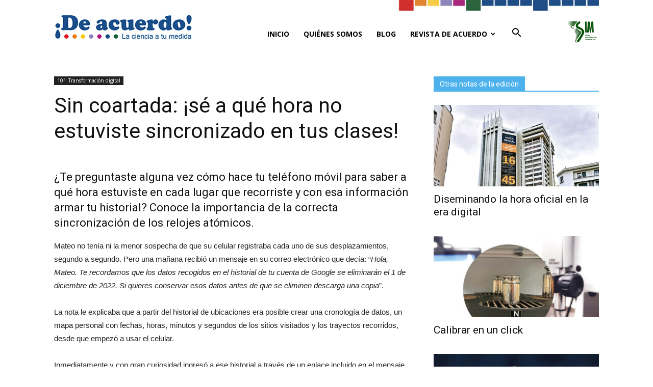

--- FILE ---
content_type: text/html; charset=UTF-8
request_url: https://www.revistadeacuerdo.org/2023/04/20/sin-coartada-se-a-que-hora-no-estuviste-sincronizado-en-tus-clases/
body_size: 19365
content:
<!doctype html >
<!--[if IE 8]>    <html class="ie8" lang="en"> <![endif]-->
<!--[if IE 9]>    <html class="ie9" lang="en"> <![endif]-->
<!--[if gt IE 8]><!--> <html lang="es"> <!--<![endif]-->
<head>
    <title>Sin coartada: ¡sé a qué hora no estuviste sincronizado en tus clases! | Revista De acuerdo</title>
    <meta charset="UTF-8" />
    <meta name="viewport" content="width=device-width, initial-scale=1.0">
    <link rel="pingback" href="https://www.revistadeacuerdo.org/xmlrpc.php" />
    <meta name='robots' content='max-image-preview:large' />
<meta property="og:image" content="https://www.revistadeacuerdo.org/wp-content/uploads/2023/04/Sin-coartada_3.jpg" /><link rel="icon" type="image/png" href="https://www.revistadeacuerdo.org/wp-content/uploads/2017/05/favicon.ico"><link rel='dns-prefetch' href='//fonts.googleapis.com' />
<link rel="alternate" type="application/rss+xml" title="Revista De acuerdo &raquo; Feed" href="https://www.revistadeacuerdo.org/feed/" />
<link rel="alternate" type="application/rss+xml" title="Revista De acuerdo &raquo; Feed de los comentarios" href="https://www.revistadeacuerdo.org/comments/feed/" />
<link rel="alternate" type="application/rss+xml" title="Revista De acuerdo &raquo; Comentario Sin coartada: ¡sé a qué hora no estuviste sincronizado en tus clases! del feed" href="https://www.revistadeacuerdo.org/2023/04/20/sin-coartada-se-a-que-hora-no-estuviste-sincronizado-en-tus-clases/feed/" />
<script type="text/javascript">
/* <![CDATA[ */
window._wpemojiSettings = {"baseUrl":"https:\/\/s.w.org\/images\/core\/emoji\/15.0.3\/72x72\/","ext":".png","svgUrl":"https:\/\/s.w.org\/images\/core\/emoji\/15.0.3\/svg\/","svgExt":".svg","source":{"concatemoji":"https:\/\/www.revistadeacuerdo.org\/wp-includes\/js\/wp-emoji-release.min.js?ver=6.6.4"}};
/*! This file is auto-generated */
!function(i,n){var o,s,e;function c(e){try{var t={supportTests:e,timestamp:(new Date).valueOf()};sessionStorage.setItem(o,JSON.stringify(t))}catch(e){}}function p(e,t,n){e.clearRect(0,0,e.canvas.width,e.canvas.height),e.fillText(t,0,0);var t=new Uint32Array(e.getImageData(0,0,e.canvas.width,e.canvas.height).data),r=(e.clearRect(0,0,e.canvas.width,e.canvas.height),e.fillText(n,0,0),new Uint32Array(e.getImageData(0,0,e.canvas.width,e.canvas.height).data));return t.every(function(e,t){return e===r[t]})}function u(e,t,n){switch(t){case"flag":return n(e,"\ud83c\udff3\ufe0f\u200d\u26a7\ufe0f","\ud83c\udff3\ufe0f\u200b\u26a7\ufe0f")?!1:!n(e,"\ud83c\uddfa\ud83c\uddf3","\ud83c\uddfa\u200b\ud83c\uddf3")&&!n(e,"\ud83c\udff4\udb40\udc67\udb40\udc62\udb40\udc65\udb40\udc6e\udb40\udc67\udb40\udc7f","\ud83c\udff4\u200b\udb40\udc67\u200b\udb40\udc62\u200b\udb40\udc65\u200b\udb40\udc6e\u200b\udb40\udc67\u200b\udb40\udc7f");case"emoji":return!n(e,"\ud83d\udc26\u200d\u2b1b","\ud83d\udc26\u200b\u2b1b")}return!1}function f(e,t,n){var r="undefined"!=typeof WorkerGlobalScope&&self instanceof WorkerGlobalScope?new OffscreenCanvas(300,150):i.createElement("canvas"),a=r.getContext("2d",{willReadFrequently:!0}),o=(a.textBaseline="top",a.font="600 32px Arial",{});return e.forEach(function(e){o[e]=t(a,e,n)}),o}function t(e){var t=i.createElement("script");t.src=e,t.defer=!0,i.head.appendChild(t)}"undefined"!=typeof Promise&&(o="wpEmojiSettingsSupports",s=["flag","emoji"],n.supports={everything:!0,everythingExceptFlag:!0},e=new Promise(function(e){i.addEventListener("DOMContentLoaded",e,{once:!0})}),new Promise(function(t){var n=function(){try{var e=JSON.parse(sessionStorage.getItem(o));if("object"==typeof e&&"number"==typeof e.timestamp&&(new Date).valueOf()<e.timestamp+604800&&"object"==typeof e.supportTests)return e.supportTests}catch(e){}return null}();if(!n){if("undefined"!=typeof Worker&&"undefined"!=typeof OffscreenCanvas&&"undefined"!=typeof URL&&URL.createObjectURL&&"undefined"!=typeof Blob)try{var e="postMessage("+f.toString()+"("+[JSON.stringify(s),u.toString(),p.toString()].join(",")+"));",r=new Blob([e],{type:"text/javascript"}),a=new Worker(URL.createObjectURL(r),{name:"wpTestEmojiSupports"});return void(a.onmessage=function(e){c(n=e.data),a.terminate(),t(n)})}catch(e){}c(n=f(s,u,p))}t(n)}).then(function(e){for(var t in e)n.supports[t]=e[t],n.supports.everything=n.supports.everything&&n.supports[t],"flag"!==t&&(n.supports.everythingExceptFlag=n.supports.everythingExceptFlag&&n.supports[t]);n.supports.everythingExceptFlag=n.supports.everythingExceptFlag&&!n.supports.flag,n.DOMReady=!1,n.readyCallback=function(){n.DOMReady=!0}}).then(function(){return e}).then(function(){var e;n.supports.everything||(n.readyCallback(),(e=n.source||{}).concatemoji?t(e.concatemoji):e.wpemoji&&e.twemoji&&(t(e.twemoji),t(e.wpemoji)))}))}((window,document),window._wpemojiSettings);
/* ]]> */
</script>
<style id='wp-emoji-styles-inline-css' type='text/css'>

	img.wp-smiley, img.emoji {
		display: inline !important;
		border: none !important;
		box-shadow: none !important;
		height: 1em !important;
		width: 1em !important;
		margin: 0 0.07em !important;
		vertical-align: -0.1em !important;
		background: none !important;
		padding: 0 !important;
	}
</style>
<link rel='stylesheet' id='wp-block-library-css' href='https://www.revistadeacuerdo.org/wp-includes/css/dist/block-library/style.min.css?ver=6.6.4' type='text/css' media='all' />
<style id='classic-theme-styles-inline-css' type='text/css'>
/*! This file is auto-generated */
.wp-block-button__link{color:#fff;background-color:#32373c;border-radius:9999px;box-shadow:none;text-decoration:none;padding:calc(.667em + 2px) calc(1.333em + 2px);font-size:1.125em}.wp-block-file__button{background:#32373c;color:#fff;text-decoration:none}
</style>
<style id='global-styles-inline-css' type='text/css'>
:root{--wp--preset--aspect-ratio--square: 1;--wp--preset--aspect-ratio--4-3: 4/3;--wp--preset--aspect-ratio--3-4: 3/4;--wp--preset--aspect-ratio--3-2: 3/2;--wp--preset--aspect-ratio--2-3: 2/3;--wp--preset--aspect-ratio--16-9: 16/9;--wp--preset--aspect-ratio--9-16: 9/16;--wp--preset--color--black: #000000;--wp--preset--color--cyan-bluish-gray: #abb8c3;--wp--preset--color--white: #ffffff;--wp--preset--color--pale-pink: #f78da7;--wp--preset--color--vivid-red: #cf2e2e;--wp--preset--color--luminous-vivid-orange: #ff6900;--wp--preset--color--luminous-vivid-amber: #fcb900;--wp--preset--color--light-green-cyan: #7bdcb5;--wp--preset--color--vivid-green-cyan: #00d084;--wp--preset--color--pale-cyan-blue: #8ed1fc;--wp--preset--color--vivid-cyan-blue: #0693e3;--wp--preset--color--vivid-purple: #9b51e0;--wp--preset--gradient--vivid-cyan-blue-to-vivid-purple: linear-gradient(135deg,rgba(6,147,227,1) 0%,rgb(155,81,224) 100%);--wp--preset--gradient--light-green-cyan-to-vivid-green-cyan: linear-gradient(135deg,rgb(122,220,180) 0%,rgb(0,208,130) 100%);--wp--preset--gradient--luminous-vivid-amber-to-luminous-vivid-orange: linear-gradient(135deg,rgba(252,185,0,1) 0%,rgba(255,105,0,1) 100%);--wp--preset--gradient--luminous-vivid-orange-to-vivid-red: linear-gradient(135deg,rgba(255,105,0,1) 0%,rgb(207,46,46) 100%);--wp--preset--gradient--very-light-gray-to-cyan-bluish-gray: linear-gradient(135deg,rgb(238,238,238) 0%,rgb(169,184,195) 100%);--wp--preset--gradient--cool-to-warm-spectrum: linear-gradient(135deg,rgb(74,234,220) 0%,rgb(151,120,209) 20%,rgb(207,42,186) 40%,rgb(238,44,130) 60%,rgb(251,105,98) 80%,rgb(254,248,76) 100%);--wp--preset--gradient--blush-light-purple: linear-gradient(135deg,rgb(255,206,236) 0%,rgb(152,150,240) 100%);--wp--preset--gradient--blush-bordeaux: linear-gradient(135deg,rgb(254,205,165) 0%,rgb(254,45,45) 50%,rgb(107,0,62) 100%);--wp--preset--gradient--luminous-dusk: linear-gradient(135deg,rgb(255,203,112) 0%,rgb(199,81,192) 50%,rgb(65,88,208) 100%);--wp--preset--gradient--pale-ocean: linear-gradient(135deg,rgb(255,245,203) 0%,rgb(182,227,212) 50%,rgb(51,167,181) 100%);--wp--preset--gradient--electric-grass: linear-gradient(135deg,rgb(202,248,128) 0%,rgb(113,206,126) 100%);--wp--preset--gradient--midnight: linear-gradient(135deg,rgb(2,3,129) 0%,rgb(40,116,252) 100%);--wp--preset--font-size--small: 13px;--wp--preset--font-size--medium: 20px;--wp--preset--font-size--large: 36px;--wp--preset--font-size--x-large: 42px;--wp--preset--font-family--inter: "Inter", sans-serif;--wp--preset--font-family--cardo: Cardo;--wp--preset--spacing--20: 0.44rem;--wp--preset--spacing--30: 0.67rem;--wp--preset--spacing--40: 1rem;--wp--preset--spacing--50: 1.5rem;--wp--preset--spacing--60: 2.25rem;--wp--preset--spacing--70: 3.38rem;--wp--preset--spacing--80: 5.06rem;--wp--preset--shadow--natural: 6px 6px 9px rgba(0, 0, 0, 0.2);--wp--preset--shadow--deep: 12px 12px 50px rgba(0, 0, 0, 0.4);--wp--preset--shadow--sharp: 6px 6px 0px rgba(0, 0, 0, 0.2);--wp--preset--shadow--outlined: 6px 6px 0px -3px rgba(255, 255, 255, 1), 6px 6px rgba(0, 0, 0, 1);--wp--preset--shadow--crisp: 6px 6px 0px rgba(0, 0, 0, 1);}:where(.is-layout-flex){gap: 0.5em;}:where(.is-layout-grid){gap: 0.5em;}body .is-layout-flex{display: flex;}.is-layout-flex{flex-wrap: wrap;align-items: center;}.is-layout-flex > :is(*, div){margin: 0;}body .is-layout-grid{display: grid;}.is-layout-grid > :is(*, div){margin: 0;}:where(.wp-block-columns.is-layout-flex){gap: 2em;}:where(.wp-block-columns.is-layout-grid){gap: 2em;}:where(.wp-block-post-template.is-layout-flex){gap: 1.25em;}:where(.wp-block-post-template.is-layout-grid){gap: 1.25em;}.has-black-color{color: var(--wp--preset--color--black) !important;}.has-cyan-bluish-gray-color{color: var(--wp--preset--color--cyan-bluish-gray) !important;}.has-white-color{color: var(--wp--preset--color--white) !important;}.has-pale-pink-color{color: var(--wp--preset--color--pale-pink) !important;}.has-vivid-red-color{color: var(--wp--preset--color--vivid-red) !important;}.has-luminous-vivid-orange-color{color: var(--wp--preset--color--luminous-vivid-orange) !important;}.has-luminous-vivid-amber-color{color: var(--wp--preset--color--luminous-vivid-amber) !important;}.has-light-green-cyan-color{color: var(--wp--preset--color--light-green-cyan) !important;}.has-vivid-green-cyan-color{color: var(--wp--preset--color--vivid-green-cyan) !important;}.has-pale-cyan-blue-color{color: var(--wp--preset--color--pale-cyan-blue) !important;}.has-vivid-cyan-blue-color{color: var(--wp--preset--color--vivid-cyan-blue) !important;}.has-vivid-purple-color{color: var(--wp--preset--color--vivid-purple) !important;}.has-black-background-color{background-color: var(--wp--preset--color--black) !important;}.has-cyan-bluish-gray-background-color{background-color: var(--wp--preset--color--cyan-bluish-gray) !important;}.has-white-background-color{background-color: var(--wp--preset--color--white) !important;}.has-pale-pink-background-color{background-color: var(--wp--preset--color--pale-pink) !important;}.has-vivid-red-background-color{background-color: var(--wp--preset--color--vivid-red) !important;}.has-luminous-vivid-orange-background-color{background-color: var(--wp--preset--color--luminous-vivid-orange) !important;}.has-luminous-vivid-amber-background-color{background-color: var(--wp--preset--color--luminous-vivid-amber) !important;}.has-light-green-cyan-background-color{background-color: var(--wp--preset--color--light-green-cyan) !important;}.has-vivid-green-cyan-background-color{background-color: var(--wp--preset--color--vivid-green-cyan) !important;}.has-pale-cyan-blue-background-color{background-color: var(--wp--preset--color--pale-cyan-blue) !important;}.has-vivid-cyan-blue-background-color{background-color: var(--wp--preset--color--vivid-cyan-blue) !important;}.has-vivid-purple-background-color{background-color: var(--wp--preset--color--vivid-purple) !important;}.has-black-border-color{border-color: var(--wp--preset--color--black) !important;}.has-cyan-bluish-gray-border-color{border-color: var(--wp--preset--color--cyan-bluish-gray) !important;}.has-white-border-color{border-color: var(--wp--preset--color--white) !important;}.has-pale-pink-border-color{border-color: var(--wp--preset--color--pale-pink) !important;}.has-vivid-red-border-color{border-color: var(--wp--preset--color--vivid-red) !important;}.has-luminous-vivid-orange-border-color{border-color: var(--wp--preset--color--luminous-vivid-orange) !important;}.has-luminous-vivid-amber-border-color{border-color: var(--wp--preset--color--luminous-vivid-amber) !important;}.has-light-green-cyan-border-color{border-color: var(--wp--preset--color--light-green-cyan) !important;}.has-vivid-green-cyan-border-color{border-color: var(--wp--preset--color--vivid-green-cyan) !important;}.has-pale-cyan-blue-border-color{border-color: var(--wp--preset--color--pale-cyan-blue) !important;}.has-vivid-cyan-blue-border-color{border-color: var(--wp--preset--color--vivid-cyan-blue) !important;}.has-vivid-purple-border-color{border-color: var(--wp--preset--color--vivid-purple) !important;}.has-vivid-cyan-blue-to-vivid-purple-gradient-background{background: var(--wp--preset--gradient--vivid-cyan-blue-to-vivid-purple) !important;}.has-light-green-cyan-to-vivid-green-cyan-gradient-background{background: var(--wp--preset--gradient--light-green-cyan-to-vivid-green-cyan) !important;}.has-luminous-vivid-amber-to-luminous-vivid-orange-gradient-background{background: var(--wp--preset--gradient--luminous-vivid-amber-to-luminous-vivid-orange) !important;}.has-luminous-vivid-orange-to-vivid-red-gradient-background{background: var(--wp--preset--gradient--luminous-vivid-orange-to-vivid-red) !important;}.has-very-light-gray-to-cyan-bluish-gray-gradient-background{background: var(--wp--preset--gradient--very-light-gray-to-cyan-bluish-gray) !important;}.has-cool-to-warm-spectrum-gradient-background{background: var(--wp--preset--gradient--cool-to-warm-spectrum) !important;}.has-blush-light-purple-gradient-background{background: var(--wp--preset--gradient--blush-light-purple) !important;}.has-blush-bordeaux-gradient-background{background: var(--wp--preset--gradient--blush-bordeaux) !important;}.has-luminous-dusk-gradient-background{background: var(--wp--preset--gradient--luminous-dusk) !important;}.has-pale-ocean-gradient-background{background: var(--wp--preset--gradient--pale-ocean) !important;}.has-electric-grass-gradient-background{background: var(--wp--preset--gradient--electric-grass) !important;}.has-midnight-gradient-background{background: var(--wp--preset--gradient--midnight) !important;}.has-small-font-size{font-size: var(--wp--preset--font-size--small) !important;}.has-medium-font-size{font-size: var(--wp--preset--font-size--medium) !important;}.has-large-font-size{font-size: var(--wp--preset--font-size--large) !important;}.has-x-large-font-size{font-size: var(--wp--preset--font-size--x-large) !important;}
:where(.wp-block-post-template.is-layout-flex){gap: 1.25em;}:where(.wp-block-post-template.is-layout-grid){gap: 1.25em;}
:where(.wp-block-columns.is-layout-flex){gap: 2em;}:where(.wp-block-columns.is-layout-grid){gap: 2em;}
:root :where(.wp-block-pullquote){font-size: 1.5em;line-height: 1.6;}
</style>
<link rel='stylesheet' id='cptch_stylesheet-css' href='https://www.revistadeacuerdo.org/wp-content/plugins/captcha/css/front_end_style.css?ver=4.4.5' type='text/css' media='all' />
<link rel='stylesheet' id='dashicons-css' href='https://www.revistadeacuerdo.org/wp-includes/css/dashicons.min.css?ver=6.6.4' type='text/css' media='all' />
<link rel='stylesheet' id='cptch_desktop_style-css' href='https://www.revistadeacuerdo.org/wp-content/plugins/captcha/css/desktop_style.css?ver=4.4.5' type='text/css' media='all' />
<link rel='stylesheet' id='swpm.common-css' href='https://www.revistadeacuerdo.org/wp-content/plugins/simple-membership/css/swpm.common.css?ver=4.5.0' type='text/css' media='all' />
<link rel='stylesheet' id='woocommerce-layout-css' href='https://www.revistadeacuerdo.org/wp-content/plugins/woocommerce/assets/css/woocommerce-layout.css?ver=9.3.5' type='text/css' media='all' />
<link rel='stylesheet' id='woocommerce-smallscreen-css' href='https://www.revistadeacuerdo.org/wp-content/plugins/woocommerce/assets/css/woocommerce-smallscreen.css?ver=9.3.5' type='text/css' media='only screen and (max-width: 768px)' />
<link rel='stylesheet' id='woocommerce-general-css' href='https://www.revistadeacuerdo.org/wp-content/plugins/woocommerce/assets/css/woocommerce.css?ver=9.3.5' type='text/css' media='all' />
<style id='woocommerce-inline-inline-css' type='text/css'>
.woocommerce form .form-row .required { visibility: visible; }
</style>
<link rel='stylesheet' id='newspaper-style-css' href='https://www.revistadeacuerdo.org/wp-content/themes/Newspaper/style.css?ver=6.6.4' type='text/css' media='all' />
<link rel='stylesheet' id='child-style-css' href='https://www.revistadeacuerdo.org/wp-content/themes/Newspaper-child/style.css?ver=7.8.1' type='text/css' media='all' />
<link rel='stylesheet' id='google-fonts-style-css' href='https://fonts.googleapis.com/css?family=Open+Sans%3A300italic%2C400%2C400italic%2C600%2C600italic%2C700%7CRoboto%3A300%2C400%2C400italic%2C500%2C500italic%2C700%2C900&#038;ver=7.8.1' type='text/css' media='all' />
<link rel='stylesheet' id='js_composer_front-css' href='https://www.revistadeacuerdo.org/wp-content/plugins/js_composer---/assets/css/js_composer.min.css?ver=5.1.1' type='text/css' media='all' />
<link rel='stylesheet' id='td-theme-css' href='https://www.revistadeacuerdo.org/wp-content/themes/Newspaper-child/style.css?ver=7.8.1' type='text/css' media='all' />
<link rel='stylesheet' id='td-theme-woo-css' href='https://www.revistadeacuerdo.org/wp-content/themes/Newspaper/style-woocommerce.css?ver=7.8.1' type='text/css' media='all' />
<script type="text/javascript" src="https://www.revistadeacuerdo.org/wp-includes/js/jquery/jquery.min.js?ver=3.7.1" id="jquery-core-js"></script>
<script type="text/javascript" src="https://www.revistadeacuerdo.org/wp-includes/js/jquery/jquery-migrate.min.js?ver=3.4.1" id="jquery-migrate-js"></script>
<script type="text/javascript" src="https://www.revistadeacuerdo.org/wp-content/plugins/woocommerce/assets/js/jquery-blockui/jquery.blockUI.min.js?ver=2.7.0-wc.9.3.5" id="jquery-blockui-js" data-wp-strategy="defer"></script>
<script type="text/javascript" id="wc-add-to-cart-js-extra">
/* <![CDATA[ */
var wc_add_to_cart_params = {"ajax_url":"\/wp-admin\/admin-ajax.php","wc_ajax_url":"\/?wc-ajax=%%endpoint%%","i18n_view_cart":"Ver carrito","cart_url":"https:\/\/www.revistadeacuerdo.org\/carrito\/","is_cart":"","cart_redirect_after_add":"no"};
/* ]]> */
</script>
<script type="text/javascript" src="https://www.revistadeacuerdo.org/wp-content/plugins/woocommerce/assets/js/frontend/add-to-cart.min.js?ver=9.3.5" id="wc-add-to-cart-js" data-wp-strategy="defer"></script>
<script type="text/javascript" src="https://www.revistadeacuerdo.org/wp-content/plugins/woocommerce/assets/js/js-cookie/js.cookie.min.js?ver=2.1.4-wc.9.3.5" id="js-cookie-js" defer="defer" data-wp-strategy="defer"></script>
<script type="text/javascript" id="woocommerce-js-extra">
/* <![CDATA[ */
var woocommerce_params = {"ajax_url":"\/wp-admin\/admin-ajax.php","wc_ajax_url":"\/?wc-ajax=%%endpoint%%"};
/* ]]> */
</script>
<script type="text/javascript" src="https://www.revistadeacuerdo.org/wp-content/plugins/woocommerce/assets/js/frontend/woocommerce.min.js?ver=9.3.5" id="woocommerce-js" defer="defer" data-wp-strategy="defer"></script>
<script type="text/javascript" src="https://www.revistadeacuerdo.org/wp-content/plugins/js_composer---/assets/js/vendors/woocommerce-add-to-cart.js?ver=5.1.1" id="vc_woocommerce-add-to-cart-js-js"></script>
<link rel="https://api.w.org/" href="https://www.revistadeacuerdo.org/wp-json/" /><link rel="alternate" title="JSON" type="application/json" href="https://www.revistadeacuerdo.org/wp-json/wp/v2/posts/2257" /><link rel="EditURI" type="application/rsd+xml" title="RSD" href="https://www.revistadeacuerdo.org/xmlrpc.php?rsd" />
<meta name="generator" content="WordPress 6.6.4" />
<meta name="generator" content="WooCommerce 9.3.5" />
<link rel="canonical" href="https://www.revistadeacuerdo.org/2023/04/20/sin-coartada-se-a-que-hora-no-estuviste-sincronizado-en-tus-clases/" />
<link rel='shortlink' href='https://www.revistadeacuerdo.org/?p=2257' />
<link rel="alternate" title="oEmbed (JSON)" type="application/json+oembed" href="https://www.revistadeacuerdo.org/wp-json/oembed/1.0/embed?url=https%3A%2F%2Fwww.revistadeacuerdo.org%2F2023%2F04%2F20%2Fsin-coartada-se-a-que-hora-no-estuviste-sincronizado-en-tus-clases%2F" />
<link rel="alternate" title="oEmbed (XML)" type="text/xml+oembed" href="https://www.revistadeacuerdo.org/wp-json/oembed/1.0/embed?url=https%3A%2F%2Fwww.revistadeacuerdo.org%2F2023%2F04%2F20%2Fsin-coartada-se-a-que-hora-no-estuviste-sincronizado-en-tus-clases%2F&#038;format=xml" />
        <script type="text/javascript">
            jQuery(document).ready(function($) {
                $('#respond').html('<div class="swpm-login-to-comment-msg">Por favor acceder para comentar.</div>');
            });
        </script>
        <!--[if lt IE 9]><script src="https://html5shim.googlecode.com/svn/trunk/html5.js"></script><![endif]-->
    	<noscript><style>.woocommerce-product-gallery{ opacity: 1 !important; }</style></noscript>
	<meta name="generator" content="Powered by Visual Composer - drag and drop page builder for WordPress."/>
<!--[if lte IE 9]><link rel="stylesheet" type="text/css" href="https://www.revistadeacuerdo.org/wp-content/plugins/js_composer---/assets/css/vc_lte_ie9.min.css" media="screen"><![endif]-->
<!-- JS generated by theme -->

<script>
    
    

	    var tdBlocksArray = []; //here we store all the items for the current page

	    //td_block class - each ajax block uses a object of this class for requests
	    function tdBlock() {
		    this.id = '';
		    this.block_type = 1; //block type id (1-234 etc)
		    this.atts = '';
		    this.td_column_number = '';
		    this.td_current_page = 1; //
		    this.post_count = 0; //from wp
		    this.found_posts = 0; //from wp
		    this.max_num_pages = 0; //from wp
		    this.td_filter_value = ''; //current live filter value
		    this.is_ajax_running = false;
		    this.td_user_action = ''; // load more or infinite loader (used by the animation)
		    this.header_color = '';
		    this.ajax_pagination_infinite_stop = ''; //show load more at page x
	    }


        // td_js_generator - mini detector
        (function(){
            var htmlTag = document.getElementsByTagName("html")[0];

            if ( navigator.userAgent.indexOf("MSIE 10.0") > -1 ) {
                htmlTag.className += ' ie10';
            }

            if ( !!navigator.userAgent.match(/Trident.*rv\:11\./) ) {
                htmlTag.className += ' ie11';
            }

            if ( /(iPad|iPhone|iPod)/g.test(navigator.userAgent) ) {
                htmlTag.className += ' td-md-is-ios';
            }

            var user_agent = navigator.userAgent.toLowerCase();
            if ( user_agent.indexOf("android") > -1 ) {
                htmlTag.className += ' td-md-is-android';
            }

            if ( -1 !== navigator.userAgent.indexOf('Mac OS X')  ) {
                htmlTag.className += ' td-md-is-os-x';
            }

            if ( /chrom(e|ium)/.test(navigator.userAgent.toLowerCase()) ) {
               htmlTag.className += ' td-md-is-chrome';
            }

            if ( -1 !== navigator.userAgent.indexOf('Firefox') ) {
                htmlTag.className += ' td-md-is-firefox';
            }

            if ( -1 !== navigator.userAgent.indexOf('Safari') && -1 === navigator.userAgent.indexOf('Chrome') ) {
                htmlTag.className += ' td-md-is-safari';
            }

            if( -1 !== navigator.userAgent.indexOf('IEMobile') ){
                htmlTag.className += ' td-md-is-iemobile';
            }

        })();




        var tdLocalCache = {};

        ( function () {
            "use strict";

            tdLocalCache = {
                data: {},
                remove: function (resource_id) {
                    delete tdLocalCache.data[resource_id];
                },
                exist: function (resource_id) {
                    return tdLocalCache.data.hasOwnProperty(resource_id) && tdLocalCache.data[resource_id] !== null;
                },
                get: function (resource_id) {
                    return tdLocalCache.data[resource_id];
                },
                set: function (resource_id, cachedData) {
                    tdLocalCache.remove(resource_id);
                    tdLocalCache.data[resource_id] = cachedData;
                }
            };
        })();

    
    
var td_viewport_interval_list=[{"limitBottom":767,"sidebarWidth":228},{"limitBottom":1018,"sidebarWidth":300},{"limitBottom":1140,"sidebarWidth":324}];
var td_ajax_url="https:\/\/www.revistadeacuerdo.org\/wp-admin\/admin-ajax.php?td_theme_name=Newspaper&v=7.8.1";
var td_get_template_directory_uri="https:\/\/www.revistadeacuerdo.org\/wp-content\/themes\/Newspaper";
var tds_snap_menu="snap";
var tds_logo_on_sticky="show";
var tds_header_style="7";
var td_please_wait="Por favor espera...";
var td_email_user_pass_incorrect="Usuario o contrase\u00f1a incorrecta!";
var td_email_user_incorrect="Correo electr\u00f3nico o nombre de usuario incorrecto!";
var td_email_incorrect="Correo electr\u00f3nico incorrecto!";
var tds_more_articles_on_post_enable="";
var tds_more_articles_on_post_time_to_wait="";
var tds_more_articles_on_post_pages_distance_from_top=0;
var tds_theme_color_site_wide="#4db2ec";
var tds_smart_sidebar="";
var tdThemeName="Newspaper";
var td_magnific_popup_translation_tPrev="Anterior (tecla de flecha izquierda)";
var td_magnific_popup_translation_tNext="Siguiente (tecla de flecha derecha)";
var td_magnific_popup_translation_tCounter="%curr% de %total%";
var td_magnific_popup_translation_ajax_tError="El contenido de %url% no pudo cargarse.";
var td_magnific_popup_translation_image_tError="La imagen #%curr% no pudo cargarse.";
var td_ad_background_click_link="";
var td_ad_background_click_target="";
</script>


<!-- Header style compiled by theme -->

<style>
    
.td-footer-wrapper,
    .td-footer-wrapper .td_block_template_7 .td-block-title > *,
    .td-footer-wrapper .td_block_template_17 .td-block-title,
    .td-footer-wrapper .td-block-title-wrap .td-wrapper-pulldown-filter {
        background-color: #f9f9f9;
    }

    
    .td-footer-wrapper,
    .td-footer-wrapper a,
    .td-footer-wrapper .block-title a,
    .td-footer-wrapper .block-title span,
    .td-footer-wrapper .block-title label,
    .td-footer-wrapper .td-excerpt,
    .td-footer-wrapper .td-post-author-name span,
    .td-footer-wrapper .td-post-date,
    .td-footer-wrapper .td-social-style3 .td_social_type a,
    .td-footer-wrapper .td-social-style3,
    .td-footer-wrapper .td-social-style4 .td_social_type a,
    .td-footer-wrapper .td-social-style4,
    .td-footer-wrapper .td-social-style9,
    .td-footer-wrapper .td-social-style10,
    .td-footer-wrapper .td-social-style2 .td_social_type a,
    .td-footer-wrapper .td-social-style8 .td_social_type a,
    .td-footer-wrapper .td-social-style2 .td_social_type,
    .td-footer-wrapper .td-social-style8 .td_social_type,
    .td-footer-template-13 .td-social-name,
    .td-footer-wrapper .td_block_template_7 .td-block-title > * {
        color: #333333;
    }

    .td-footer-wrapper .widget_calendar th,
    .td-footer-wrapper .widget_calendar td,
    .td-footer-wrapper .td-social-style2 .td_social_type .td-social-box,
    .td-footer-wrapper .td-social-style8 .td_social_type .td-social-box,
    .td-social-style-2 .td-icon-font:after {
        border-color: #333333;
    }

    .td-footer-wrapper .td-module-comments a,
    .td-footer-wrapper .td-post-category,
    .td-footer-wrapper .td-slide-meta .td-post-author-name span,
    .td-footer-wrapper .td-slide-meta .td-post-date {
        color: #fff;
    }

    
    .td-footer-bottom-full .td-container::before {
        background-color: rgba(51, 51, 51, 0.1);
    }

    
    .td-footer-wrapper::before {
        background-image: url('https://www.revistadeacuerdo.org/wp-content/uploads/2024/06/bgg.png');
    }

    
    .td-footer-wrapper::before {
        background-repeat: repeat-x;
    }
</style>

<script>
  (function(i,s,o,g,r,a,m){i['GoogleAnalyticsObject']=r;i[r]=i[r]||function(){
  (i[r].q=i[r].q||[]).push(arguments)},i[r].l=1*new Date();a=s.createElement(o),
  m=s.getElementsByTagName(o)[0];a.async=1;a.src=g;m.parentNode.insertBefore(a,m)
  })(window,document,'script','https://www.google-analytics.com/analytics.js','ga');

  ga('create', 'UA-100902380-1', 'auto');
  ga('send', 'pageview');

</script><style id='wp-fonts-local' type='text/css'>
@font-face{font-family:Inter;font-style:normal;font-weight:300 900;font-display:fallback;src:url('https://www.revistadeacuerdo.org/wp-content/plugins/woocommerce/assets/fonts/Inter-VariableFont_slnt,wght.woff2') format('woff2');font-stretch:normal;}
@font-face{font-family:Cardo;font-style:normal;font-weight:400;font-display:fallback;src:url('https://www.revistadeacuerdo.org/wp-content/plugins/woocommerce/assets/fonts/cardo_normal_400.woff2') format('woff2');}
</style>
<noscript><style type="text/css"> .wpb_animate_when_almost_visible { opacity: 1; }</style></noscript></head>

<body class="post-template-default single single-post postid-2257 single-format-standard theme-Newspaper woocommerce-no-js sin-coartada-se-a-que-hora-no-estuviste-sincronizado-en-tus-clases global-block-template-1 wpb-js-composer js-comp-ver-5.1.1 vc_responsive td-full-layout" itemscope="itemscope" itemtype="https://schema.org/WebPage">

        <div class="td-scroll-up"><i class="td-icon-menu-up"></i></div>
    
    <div class="td-menu-background"></div>
<div id="td-mobile-nav">
    <div class="td-mobile-container">
        <!-- mobile menu top section -->
        <div class="td-menu-socials-wrap">
            <!-- socials -->
            <div class="td-menu-socials">
                            </div>
            <!-- close button -->
            <div class="td-mobile-close">
                <a href="#"><i class="td-icon-close-mobile"></i></a>
            </div>
        </div>

        <!-- login section -->
        
        <!-- menu section -->
        <div class="td-mobile-content">
            <div class="menu-principal-container"><ul id="menu-principal" class="td-mobile-main-menu"><li id="menu-item-2404" class="menu-item menu-item-type-post_type menu-item-object-page menu-item-home menu-item-first menu-item-2404"><a href="https://www.revistadeacuerdo.org/">Inicio</a></li>
<li id="menu-item-1362" class="menu-item menu-item-type-post_type menu-item-object-page menu-item-1362"><a href="https://www.revistadeacuerdo.org/quienes-somos/">Quiénes Somos</a></li>
<li id="menu-item-1186" class="menu-item menu-item-type-taxonomy menu-item-object-category menu-item-1186"><a href="https://www.revistadeacuerdo.org/category/blog/">Blog</a></li>
<li id="menu-item-15" class="menu-item menu-item-type-custom menu-item-object-custom menu-item-has-children menu-item-15"><a href="#">Revista De Acuerdo<i class="td-icon-menu-right td-element-after"></i></a>
<ul class="sub-menu">
	<li id="menu-item-426" class="menu-item menu-item-type-taxonomy menu-item-object-category menu-item-426"><a href="https://www.revistadeacuerdo.org/category/ediciones/1a-edicion-el-agua/">1ª: El Agua</a></li>
	<li id="menu-item-427" class="menu-item menu-item-type-taxonomy menu-item-object-category menu-item-427"><a href="https://www.revistadeacuerdo.org/category/ediciones/2a-edicion-futbol/">2ª: Fútbol</a></li>
	<li id="menu-item-428" class="menu-item menu-item-type-taxonomy menu-item-object-category menu-item-428"><a href="https://www.revistadeacuerdo.org/category/ediciones/3a-edicion-energia/">3ª: Energía</a></li>
	<li id="menu-item-429" class="menu-item menu-item-type-taxonomy menu-item-object-category menu-item-429"><a href="https://www.revistadeacuerdo.org/category/ediciones/4a-edicion-musica/">4ª: Música</a></li>
	<li id="menu-item-1124" class="menu-item menu-item-type-taxonomy menu-item-object-category menu-item-1124"><a href="https://www.revistadeacuerdo.org/category/ediciones/5a-transporte/">5ª: Transporte</a></li>
	<li id="menu-item-1626" class="menu-item menu-item-type-taxonomy menu-item-object-category menu-item-1626"><a href="https://www.revistadeacuerdo.org/category/ediciones/6a-cambios/">6ª: Cambios</a></li>
	<li id="menu-item-1896" class="menu-item menu-item-type-taxonomy menu-item-object-category menu-item-1896"><a href="https://www.revistadeacuerdo.org/category/ediciones/7a-alimentos/">7ª: Alimentos</a></li>
	<li id="menu-item-1980" class="menu-item menu-item-type-custom menu-item-object-custom menu-item-1980"><a href="https://www.revistadeacuerdo.org/category/ediciones/8a-sostenibilidad/">8ª: Sostenibilidad</a></li>
	<li id="menu-item-2145" class="menu-item menu-item-type-custom menu-item-object-custom menu-item-2145"><a href="https://www.revistadeacuerdo.org/category/ediciones/9a-salud/">9ª: Edición: Salud</a></li>
	<li id="menu-item-2345" class="menu-item menu-item-type-custom menu-item-object-custom menu-item-2345"><a href="https://www.revistadeacuerdo.org/category/ediciones/10a-transformacion-digital/">10ª Edición: Transformación digital</a></li>
</ul>
</li>
</ul></div>        </div>
    </div>

    <!-- register/login section -->
    </div>    <div class="td-search-background"></div>
<div class="td-search-wrap-mob">
	<div class="td-drop-down-search" aria-labelledby="td-header-search-button">
		<form method="get" class="td-search-form" action="https://www.revistadeacuerdo.org/">
			<!-- close button -->
			<div class="td-search-close">
				<a href="#"><i class="td-icon-close-mobile"></i></a>
			</div>
			<div role="search" class="td-search-input">
				<span>Buscar</span>
				<input id="td-header-search-mob" type="text" value="" name="s" autocomplete="off" />
			</div>
		</form>
		<div id="td-aj-search-mob"></div>
	</div>
</div>    
    
    <div id="td-outer-wrap" class="td-theme-wrap">
    
        <!--
Header style 7
-->

<div class="td-header-wrap td-header-style-7">
    
    <div class="td-header-menu-wrap-full td-container-wrap ">
        <div class="td-header-menu-wrap td-header-gradient">
            <div class="td-container td-header-row td-header-main-menu">
                <div class="td-header-sp-logo">
                            <a class="td-main-logo" href="https://www.revistadeacuerdo.org/">
            <img class="td-retina-data" data-retina="https://www.revistadeacuerdo.org/wp-content/uploads/2024/06/deacuerdo.png" src="https://www.revistadeacuerdo.org/wp-content/uploads/2024/06/deacuerdo.png" alt=""/>
            <span class="td-visual-hidden">Revista De acuerdo</span>
        </a>
                    </div>
                    <div id="td-header-menu" role="navigation">
    <div id="td-top-mobile-toggle"><a href="#"><i class="td-icon-font td-icon-mobile"></i></a></div>
    <div class="td-main-menu-logo td-logo-in-header">
                <a class="td-main-logo" href="https://www.revistadeacuerdo.org/">
            <img class="td-retina-data" data-retina="https://www.revistadeacuerdo.org/wp-content/uploads/2024/06/deacuerdo.png" src="https://www.revistadeacuerdo.org/wp-content/uploads/2024/06/deacuerdo.png" alt=""/>
        </a>
        </div>
    <div class="menu-principal-container"><ul id="menu-principal-1" class="sf-menu"><li class="menu-item menu-item-type-post_type menu-item-object-page menu-item-home menu-item-first td-menu-item td-normal-menu menu-item-2404"><a href="https://www.revistadeacuerdo.org/">Inicio</a></li>
<li class="menu-item menu-item-type-post_type menu-item-object-page td-menu-item td-normal-menu menu-item-1362"><a href="https://www.revistadeacuerdo.org/quienes-somos/">Quiénes Somos</a></li>
<li class="menu-item menu-item-type-taxonomy menu-item-object-category td-menu-item td-normal-menu menu-item-1186"><a href="https://www.revistadeacuerdo.org/category/blog/">Blog</a></li>
<li class="menu-item menu-item-type-custom menu-item-object-custom menu-item-has-children td-menu-item td-normal-menu menu-item-15"><a href="#">Revista De Acuerdo</a>
<ul class="sub-menu">
	<li class="menu-item menu-item-type-taxonomy menu-item-object-category td-menu-item td-normal-menu menu-item-426"><a href="https://www.revistadeacuerdo.org/category/ediciones/1a-edicion-el-agua/">1ª: El Agua</a></li>
	<li class="menu-item menu-item-type-taxonomy menu-item-object-category td-menu-item td-normal-menu menu-item-427"><a href="https://www.revistadeacuerdo.org/category/ediciones/2a-edicion-futbol/">2ª: Fútbol</a></li>
	<li class="menu-item menu-item-type-taxonomy menu-item-object-category td-menu-item td-normal-menu menu-item-428"><a href="https://www.revistadeacuerdo.org/category/ediciones/3a-edicion-energia/">3ª: Energía</a></li>
	<li class="menu-item menu-item-type-taxonomy menu-item-object-category td-menu-item td-normal-menu menu-item-429"><a href="https://www.revistadeacuerdo.org/category/ediciones/4a-edicion-musica/">4ª: Música</a></li>
	<li class="menu-item menu-item-type-taxonomy menu-item-object-category td-menu-item td-normal-menu menu-item-1124"><a href="https://www.revistadeacuerdo.org/category/ediciones/5a-transporte/">5ª: Transporte</a></li>
	<li class="menu-item menu-item-type-taxonomy menu-item-object-category td-menu-item td-normal-menu menu-item-1626"><a href="https://www.revistadeacuerdo.org/category/ediciones/6a-cambios/">6ª: Cambios</a></li>
	<li class="menu-item menu-item-type-taxonomy menu-item-object-category td-menu-item td-normal-menu menu-item-1896"><a href="https://www.revistadeacuerdo.org/category/ediciones/7a-alimentos/">7ª: Alimentos</a></li>
	<li class="menu-item menu-item-type-custom menu-item-object-custom td-menu-item td-normal-menu menu-item-1980"><a href="https://www.revistadeacuerdo.org/category/ediciones/8a-sostenibilidad/">8ª: Sostenibilidad</a></li>
	<li class="menu-item menu-item-type-custom menu-item-object-custom td-menu-item td-normal-menu menu-item-2145"><a href="https://www.revistadeacuerdo.org/category/ediciones/9a-salud/">9ª: Edición: Salud</a></li>
	<li class="menu-item menu-item-type-custom menu-item-object-custom td-menu-item td-normal-menu menu-item-2345"><a href="https://www.revistadeacuerdo.org/category/ediciones/10a-transformacion-digital/">10ª Edición: Transformación digital</a></li>
</ul>
</li>
</ul></div></div>


<div class="td-search-wrapper">
    <div id="td-top-search">
        <!-- Search -->
        <div class="header-search-wrap">
            <div class="dropdown header-search">
                <a id="td-header-search-button" href="#" role="button" class="dropdown-toggle " data-toggle="dropdown"><i class="td-icon-search"></i></a>
                <a id="td-header-search-button-mob" href="#" role="button" class="dropdown-toggle " data-toggle="dropdown"><i class="td-icon-search"></i></a>
            </div>
        </div>
    </div>
</div>

<div class="header-search-wrap">
	<div class="dropdown header-search">
		<div class="td-drop-down-search" aria-labelledby="td-header-search-button">
			<form method="get" class="td-search-form" action="https://www.revistadeacuerdo.org/">
				<div role="search" class="td-head-form-search-wrap">
					<input id="td-header-search" type="text" value="" name="s" autocomplete="off" /><input class="wpb_button wpb_btn-inverse btn" type="submit" id="td-header-search-top" value="Buscar" />
				</div>
			</form>
			<div id="td-aj-search"></div>
		</div>
	</div>
</div>            </div>
        </div>
    </div>

    <div class="td-banner-wrap-full td-container-wrap ">
        <div class="td-container-header td-header-row td-header-header">
            <div class="td-header-sp-recs">
                <div class="td-header-rec-wrap">
    
</div>            </div>
        </div>
    </div>

</div><div class="td-main-content-wrap td-container-wrap">

    <div class="td-container td-post-template-default ">
        <div class="td-crumb-container"></div>

        <div class="td-pb-row">
                                    <div class="td-pb-span8 td-main-content" role="main">
                            <div class="td-ss-main-content">
                                
    <article id="post-2257" class="post-2257 post type-post status-publish format-standard has-post-thumbnail hentry category-10a-transformacion-digital" itemscope itemtype="https://schema.org/Article">
        <div class="td-post-header">

            <ul class="td-category"><li class="entry-category"><a  href="https://www.revistadeacuerdo.org/category/ediciones/10a-transformacion-digital/">10ª: Transformación digital</a></li></ul>
            <header class="td-post-title">
                <h1 class="entry-title">Sin coartada: ¡sé a qué hora no estuviste sincronizado en tus clases!</h1>

                

                <div class="td-module-meta-info">
                                                                                                </div>

            </header>

        </div>

        

        <div class="td-post-content">

        
        <h3>¿Te preguntaste alguna vez cómo hace tu teléfono móvil para saber a qué hora estuviste en cada lugar que recorriste y con esa información armar tu historial? Conoce la importancia de la correcta sincronización de los relojes atómicos.</h3>
<p>Mateo no tenía ni la menor sospecha de que su celular registraba cada uno de sus desplazamientos, segundo a segundo. Pero una mañana recibió un mensaje en su correo electrónico que decía: “<em>Hola, Mateo. Te recordamos que los datos recogidos en el historial de tu cuenta de Google se eliminarán el 1 de diciembre de 2022. Si quieres conservar esos datos antes de que se eliminen descarga una copia</em>”.</p>
<p>La nota le explicaba que a partir del historial de ubicaciones era posible crear una cronología de datos, un mapa personal con fechas, horas, minutos y segundos de los sitios visitados y los trayectos recorridos, desde que empezó a usar el celular.</p>
<p>Inmediatamente y con gran curiosidad ingresó a ese historial a través de un enlace incluido en el mensaje para ver qué datos había. Sus ojos no podían creer lo que veía. Los últimos tres años de su vida estaban condensados en varias pantallas. La información detallaba qué lugares había visitado con más frecuencia en una especie de ranking de los “top 10”.</p>
<p>En cada momento de su vida, los sitios que había recorrido eran mostrados con nombre y apellido: Parque Metropolitano Simón Bolivar (Colombia), Cerro de Monserrate (Colombia), Estadio Olímpico de Sochi (Rusia), Jardines de Luxemburgo (Paris)…) e incluían los datos exactos de la hora, día, mes y año que él se había detenido en cada uno de los lugares enumerados.</p>
<p>Al ver toda esa información junta, su asombro se transformó en una extraña, casi indescriptible sensación.</p>
<p>Se preguntó cómo Google es capaz de armar ese historial de ubicaciones. Y al buscar en Internet halló la respuesta.</p>
<p><span style="color: #286a93;"><strong>¿Relojes indiscretos?</strong></span></p>
<p>Se enteró que los teléfonos móviles te permiten optar entre activar y desactivar el historial de zonas horarias, aunque, si los desactivas, es aún posible que algunos datos se sigan guardando igual, debido al uso de otros servicios.</p>
<p>Pero se preguntaba cómo era posible que el celular advirtiera cuándo había estado en los lugares detectados.</p>
<p>Leyó que el tiempo lo es todo cuando se trata de la configuración de la ciudad a dónde una persona viaja; la hora está relacionada directamente con su ubicación geográfica en el mundo, ya que basta ubicar el famoso meridiano de Greenwich y desplazarse a izquierda o a derecha, restando o sumando horas para saber la hora de un país. Es como si viajaras al pasado o al futuro en un mismo día solo aplicando aritmética.</p>
<p><img fetchpriority="high" decoding="async" class="alignnone size-full wp-image-2232" src="https://www.revistadeacuerdo.org/wp-content/uploads/2023/04/Sin-coartada_3.jpg" alt="" width="800" height="188" srcset="https://www.revistadeacuerdo.org/wp-content/uploads/2023/04/Sin-coartada_3.jpg 800w, https://www.revistadeacuerdo.org/wp-content/uploads/2023/04/Sin-coartada_3-600x141.jpg 600w, https://www.revistadeacuerdo.org/wp-content/uploads/2023/04/Sin-coartada_3-300x71.jpg 300w, https://www.revistadeacuerdo.org/wp-content/uploads/2023/04/Sin-coartada_3-768x180.jpg 768w, https://www.revistadeacuerdo.org/wp-content/uploads/2023/04/Sin-coartada_3-696x164.jpg 696w" sizes="(max-width: 800px) 100vw, 800px" /></p>
<p>Se parte de una referencia de tiempo internacional denominada Tiempo Universal Coordinado o UTC, (sigla seleccionada para ser usada en todos los idiomas como solución intermedia entre el inglés y el francés) y a partir de ésta, y según la posición geográfica de cada país, se calcula la hora local. Por ejemplo, la mayoría del historial de Mateo indicaba que estuvo en (UTC-5) que está asociado con Colombia, su país de nacimiento; cuando el historial decía que estuvo en (UTC+3) en 2018 inmediatamente Mateo buscó una foto con sus papás de ese año cuando estuvo en el Mundial de Fútbol en Rusia exactamente en el Estadio Olímpico de Sochi; otro dato curioso era el dato (UTC+1) en 2019, Mateo recordó que ese año sus abuelos lo llevaron a ver el <em>Tour de Francia de Ciclismo</em> y se dieron el paseo por los Jardines de Luxemburgo.</p>
<p>Si bien los teléfonos celulares tienen como objetivo principal servir como un sistema de telecomunicaciones, cuando se configura para saber la hora de referencia de una ciudad se está relacionando no solamente una ubicación geográfica sino también una indicación de tiempo confiable.</p>
<p>Cada satélite lleva un reloj atómico (de rubidio o de cesio) que proporciona las referencias para la transmisión de datos. Transmiten constantemente señales en forma de frecuencias de radio moduladas que contienen varias piezas de información codificada, entre ellas, la marca de tiempo.</p>
<p>Los relojes atómicos, que están alojados en los satélites, deben ser capaces de funcionar durante al menos 12 horas. El desfase de sincronización debe tener un valor de 1/100 de un microsegundo, lo que significa que en el peor de los casos tendrían un error de 1 segundo hasta después de transcurridos 140 000 años.</p>
<p>De distintas maneras, los relojes atómicos han transformado nuestra relación con el tiempo, convirtiéndose en componentes claves en diferentes campos tecnológicos y para varias actividades en las que es indispensable garantizar la hora y fecha exacta. Su uso se ha extendido también al mundo de las finanzas, donde se requieren relojes muy exactos para garantizar –tanto al usuario como a todo el sistema–, la hora y la fecha exacta en que se realizan las transacciones en línea.</p>
<p><span style="color: #286a93;"><strong>De estrellas y átomos de cesio</strong></span></p>
<p>A lo largo de la historia, el tiempo se ha medido de diferentes formas, muchas de ellas vinculadas con elementos de la naturaleza, como por ejemplo las estrellas.</p>
<p><img decoding="async" class=" wp-image-2230 alignright" src="https://www.revistadeacuerdo.org/wp-content/uploads/2023/04/Sin-coartada_1.jpg" alt="" width="270" height="358" srcset="https://www.revistadeacuerdo.org/wp-content/uploads/2023/04/Sin-coartada_1.jpg 1247w, https://www.revistadeacuerdo.org/wp-content/uploads/2023/04/Sin-coartada_1-600x794.jpg 600w, https://www.revistadeacuerdo.org/wp-content/uploads/2023/04/Sin-coartada_1-227x300.jpg 227w, https://www.revistadeacuerdo.org/wp-content/uploads/2023/04/Sin-coartada_1-773x1024.jpg 773w, https://www.revistadeacuerdo.org/wp-content/uploads/2023/04/Sin-coartada_1-768x1017.jpg 768w, https://www.revistadeacuerdo.org/wp-content/uploads/2023/04/Sin-coartada_1-1160x1536.jpg 1160w, https://www.revistadeacuerdo.org/wp-content/uploads/2023/04/Sin-coartada_1-696x921.jpg 696w, https://www.revistadeacuerdo.org/wp-content/uploads/2023/04/Sin-coartada_1-1068x1414.jpg 1068w, https://www.revistadeacuerdo.org/wp-content/uploads/2023/04/Sin-coartada_1-317x420.jpg 317w" sizes="(max-width: 270px) 100vw, 270px" />Hasta 1967, el segundo —la unidad del tiempo— se estimaba en relación con el movimiento de rotación de la Tierra. Pero a fines del siglo XIX se dieron cuenta que el día solar era inestable (debido a la forma elíptica de la órbita de la Tierra) y que las mediciones que se derivaban de ese patrón perdían precisión y exactitud.</p>
<p>Se fueron proponiendo diferentes mecanismos de medición, hasta que en 1967 la Conferencia General de Pesas y medidas (CGPM, por sus siglas en francés) sustituyó las observaciones astronómicas por la radiación de átomos.</p>
<p>El elegido para dar paso al Tiempo Atómico Internacional (TAI) fue el átomo de cesio-133, estableciéndose el uso de 340 relojes atómicos ubicados en distintas partes del mundo para realizar las mediciones.</p>
<p>Para determinar el paso de un segundo, un reloj atómico de cesio cuenta la cantidad de ondas de frecuencia de radiación electromag-<br />
nética que recibe.</p>
<p>El flujo de átomos de cesio en estado de mayor energía es detectado por un sensor en el reloj. Si la frecuencia de las ondas de radio es exacta, los átomos de cesio continúan fluyendo a través del sensor a su velocidad máxima. Pero si la frecuencia no es correcta, el sensor determina menos átomos de cesio. En este caso, envía una señal eléctrica al oscilador de cuarzo que altera la frecuencia para que resulte la adecuada. Este proceso, que se conoce como circuito de retroalimentación, hace posible que los relojes atómicos se corrijan a sí mismos.</p>
<p>Los satélites GNSS<sup>1</sup> transmiten constantemente señales en forma de frecuencias de radio moduladas. Estos mensajes de navegación, que viajan a la velocidad de la luz porque son ondas electromagnéticas, contienen varias piezas de información codificada, entre ellas, la marca de tiempo de su reloj atómico. La navegación por satélite se realiza a través de esa información de tiempo.</p>
<p>Cada satélite GNSS tiene un reloj atómico principal que envía la información de marca de tiempo utilizada para la navegación. Sin embargo, la mayoría de los satélites suelen tener más de un reloj atómico, ya sea para mejorar el rendimiento o para actuar como respaldo en caso de falla o problemas.</p>
<p><span style="color: #286a93;"><strong>15 horas, 2 minutos, 48 segundos…</strong></span></p>
<p><span style="color: #286a93;"><strong><img decoding="async" class="wp-image-2231 alignleft" src="https://www.revistadeacuerdo.org/wp-content/uploads/2023/04/Sin-coartada_2.jpg" alt="" width="286" height="285" srcset="https://www.revistadeacuerdo.org/wp-content/uploads/2023/04/Sin-coartada_2.jpg 800w, https://www.revistadeacuerdo.org/wp-content/uploads/2023/04/Sin-coartada_2-300x300.jpg 300w, https://www.revistadeacuerdo.org/wp-content/uploads/2023/04/Sin-coartada_2-100x100.jpg 100w, https://www.revistadeacuerdo.org/wp-content/uploads/2023/04/Sin-coartada_2-600x599.jpg 600w, https://www.revistadeacuerdo.org/wp-content/uploads/2023/04/Sin-coartada_2-150x150.jpg 150w, https://www.revistadeacuerdo.org/wp-content/uploads/2023/04/Sin-coartada_2-768x766.jpg 768w, https://www.revistadeacuerdo.org/wp-content/uploads/2023/04/Sin-coartada_2-696x694.jpg 696w, https://www.revistadeacuerdo.org/wp-content/uploads/2023/04/Sin-coartada_2-421x420.jpg 421w" sizes="(max-width: 286px) 100vw, 286px" /></strong></span>Los relojes atómicos son empleados también para una función importantísima: determinar la hora oficial nacional de cada país.</p>
<p>El Tiempo Universal Coordinado o UTC es el principal estándar de tiempo por el cual el mundo regula los relojes y el tiempo.</p>
<p>Se obtiene a partir del Tiempo Atómico Internacional, un estándar de tiempo calculado a partir de una media ponderada de las señales de los relojes atómicos localizados en cerca de 70 laboratorios nacionales de todo el mundo.</p>
<p>Los Institutos Nacionales de Metrología suelen ser los encargados de calcular y determinar la hora oficial en su país. En Colombia, por ejemplo, es el Instituto Nacional de Metrología (INM). La hora legal para el territorio de la República de Colombia es la del Tiempo Universal Coordinado disminuido en 5 horas (UTC-5).</p>
<p>De esta manera, si tenemos en cuenta que un error de un microsegundo puede ocasionar una diferencia de 300 metros en la ubicación, Mateo podría tratar de justificar por qué el martes 6 de septiembre a las 15 horas, 2 minutos y 48 segundos en lugar de estar en clases se encontraba en el Parque Metropolitano Simón Bolivar.</p>
<p>Autores: Claudia Mazzeo (Argentina), Liz Catherine Hernández y Alexander Gutiérrez (Colombia).<br />
Foto cedida por el Instituto Nacional de Metrología de Colombia.<br />
Ilustraciones: Alberto Parra del Riego</p>
<blockquote class="td_quote_box td_box_center"><p><sup>1</sup> Sistema Global de Navegación por Satélite &#8211; siglas del término en ingles.</p></blockquote>
<p><a href="https://www.revistadeacuerdo.org/wp-content/uploads/2023/04/Sin-coartada-se-a-que-hora-no-estuviste-sincronizado-en-tus-clases.pdf" target="_blank" rel="noopener"><img loading="lazy" decoding="async" class="alignnone wp-image-56 size-full" src="https://www.revistadeacuerdo.org/wp-content/uploads/2017/05/btn_descargar_pdf.jpg" alt="" width="359" height="66" srcset="https://www.revistadeacuerdo.org/wp-content/uploads/2017/05/btn_descargar_pdf.jpg 359w, https://www.revistadeacuerdo.org/wp-content/uploads/2017/05/btn_descargar_pdf-300x55.jpg 300w, https://www.revistadeacuerdo.org/wp-content/uploads/2017/05/btn_descargar_pdf-356x66.jpg 356w" sizes="(max-width: 359px) 100vw, 359px" /></a></p>
        </div>


        <footer>
                        
            <div class="td-post-source-tags">
                                            </div>

            <div class="td-post-sharing td-post-sharing-bottom "><span class="td-post-share-title">Compartir</span>
            <div class="td-default-sharing">
	            <a class="td-social-sharing-buttons td-social-facebook" href="https://www.facebook.com/sharer.php?u=https%3A%2F%2Fwww.revistadeacuerdo.org%2F2023%2F04%2F20%2Fsin-coartada-se-a-que-hora-no-estuviste-sincronizado-en-tus-clases%2F" onclick="window.open(this.href, 'mywin','left=50,top=50,width=600,height=350,toolbar=0'); return false;"><i class="td-icon-facebook"></i><div class="td-social-but-text">Facebook</div></a>
	            <a class="td-social-sharing-buttons td-social-twitter" href="https://twitter.com/intent/tweet?text=Sin+coartada%3A+%C2%A1s%C3%A9+a+qu%C3%A9+hora+no+estuviste+sincronizado+en+tus+clases%21&url=https%3A%2F%2Fwww.revistadeacuerdo.org%2F2023%2F04%2F20%2Fsin-coartada-se-a-que-hora-no-estuviste-sincronizado-en-tus-clases%2F&via=Revista+De+acuerdo"><i class="td-icon-twitter"></i><div class="td-social-but-text">Twitter</div></a>
	            <a class="td-social-sharing-buttons td-social-google" href="https://plus.google.com/share?url=https://www.revistadeacuerdo.org/2023/04/20/sin-coartada-se-a-que-hora-no-estuviste-sincronizado-en-tus-clases/" onclick="window.open(this.href, 'mywin','left=50,top=50,width=600,height=350,toolbar=0'); return false;"><i class="td-icon-googleplus"></i></a>
	            <a class="td-social-sharing-buttons td-social-pinterest" href="https://pinterest.com/pin/create/button/?url=https://www.revistadeacuerdo.org/2023/04/20/sin-coartada-se-a-que-hora-no-estuviste-sincronizado-en-tus-clases/&amp;media=https://www.revistadeacuerdo.org/wp-content/uploads/2023/04/Sin-coartada_3.jpg&description=Sin+coartada%3A+%C2%A1s%C3%A9+a+qu%C3%A9+hora+no+estuviste+sincronizado+en+tus+clases%21" onclick="window.open(this.href, 'mywin','left=50,top=50,width=600,height=350,toolbar=0'); return false;"><i class="td-icon-pinterest"></i></a>
	            <a class="td-social-sharing-buttons td-social-whatsapp" href="whatsapp://send?text=Sin+coartada%3A+%C2%A1s%C3%A9+a+qu%C3%A9+hora+no+estuviste+sincronizado+en+tus+clases%21%20-%20https%3A%2F%2Fwww.revistadeacuerdo.org%2F2023%2F04%2F20%2Fsin-coartada-se-a-que-hora-no-estuviste-sincronizado-en-tus-clases%2F" ><i class="td-icon-whatsapp"></i></a>
            </div></div>                        <div class="td-author-name vcard author" style="display: none"><span class="fn"><a href="https://www.revistadeacuerdo.org/author/kraken/">kraken</a></span></div>	        <span style="display: none;" itemprop="author" itemscope itemtype="https://schema.org/Person"><meta itemprop="name" content="kraken"></span><meta itemprop="datePublished" content="2023-04-20T10:00:29+00:00"><meta itemprop="dateModified" content="2023-04-25T10:51:29-03:00"><meta itemscope itemprop="mainEntityOfPage" itemType="https://schema.org/WebPage" itemid="https://www.revistadeacuerdo.org/2023/04/20/sin-coartada-se-a-que-hora-no-estuviste-sincronizado-en-tus-clases/"/><span style="display: none;" itemprop="publisher" itemscope itemtype="https://schema.org/Organization"><span style="display: none;" itemprop="logo" itemscope itemtype="https://schema.org/ImageObject"><meta itemprop="url" content="https://www.revistadeacuerdo.org/wp-content/uploads/2024/06/deacuerdo.png"></span><meta itemprop="name" content="Revista De acuerdo"></span><meta itemprop="headline " content="Sin coartada: ¡sé a qué hora no estuviste sincronizado en tus clases!"><span style="display: none;" itemprop="image" itemscope itemtype="https://schema.org/ImageObject"><meta itemprop="url" content="https://www.revistadeacuerdo.org/wp-content/uploads/2023/04/Sin-coartada_3.jpg"><meta itemprop="width" content="800"><meta itemprop="height" content="188"></span>        </footer>

    </article> <!-- /.post -->

    
                            </div>
                        </div>
                        <div class="td-pb-span4 td-main-sidebar" role="complementary">
                            <div class="td-ss-main-sidebar">
                                <div class="td_block_wrap td_block_3 td_block_widget td_uid_3_69823531887b2_rand td-pb-border-top td_block_template_1 td-column-1 td_block_padding"  data-td-block-uid="td_uid_3_69823531887b2" ><script>var block_td_uid_3_69823531887b2 = new tdBlock();
block_td_uid_3_69823531887b2.id = "td_uid_3_69823531887b2";
block_td_uid_3_69823531887b2.atts = '{"limit":"5","sort":"random_posts","post_ids":"","tag_slug":"","autors_id":"","installed_post_types":"","category_id":"21","category_ids":"","custom_title":"Otras notas de la edici\u00f3n","custom_url":"","show_child_cat":"","sub_cat_ajax":"","ajax_pagination":"","header_color":"#","header_text_color":"#","ajax_pagination_infinite_stop":"","td_column_number":1,"td_ajax_preloading":"","td_ajax_filter_type":"","td_ajax_filter_ids":"","td_filter_default_txt":"All","color_preset":"","border_top":"","class":"td_block_widget td_uid_3_69823531887b2_rand","el_class":"","offset":"","css":"","tdc_css":"","tdc_css_class":"td_uid_3_69823531887b2_rand","live_filter":"","live_filter_cur_post_id":"","live_filter_cur_post_author":"","block_template_id":""}';
block_td_uid_3_69823531887b2.td_column_number = "1";
block_td_uid_3_69823531887b2.block_type = "td_block_3";
block_td_uid_3_69823531887b2.post_count = "5";
block_td_uid_3_69823531887b2.found_posts = "15";
block_td_uid_3_69823531887b2.header_color = "#";
block_td_uid_3_69823531887b2.ajax_pagination_infinite_stop = "";
block_td_uid_3_69823531887b2.max_num_pages = "3";
tdBlocksArray.push(block_td_uid_3_69823531887b2);
</script><div class="td-block-title-wrap"><h4 class="block-title"><span class="td-pulldown-size">Otras notas de la edición</span></h4></div><div id=td_uid_3_69823531887b2 class="td_block_inner">

	<div class="td-block-span12">

        <div class="td_module_1 td_module_wrap td-animation-stack td-meta-info-hide">
            <div class="td-module-image">
                <div class="td-module-thumb"><a href="https://www.revistadeacuerdo.org/2023/04/20/diseminando-la-hora-oficial-en-la-era-digital/" rel="bookmark" title="Diseminando la hora oficial en la era digital"><img width="324" height="160" class="entry-thumb" src="https://www.revistadeacuerdo.org/wp-content/uploads/2023/04/Hora-oficial_1-324x160.jpg" srcset="https://www.revistadeacuerdo.org/wp-content/uploads/2023/04/Hora-oficial_1-324x160.jpg 324w, https://www.revistadeacuerdo.org/wp-content/uploads/2023/04/Hora-oficial_1-533x261.jpg 533w" sizes="(max-width: 324px) 100vw, 324px" alt="" title="Diseminando la hora oficial en la era digital"/></a></div>                            </div>
            <h3 class="entry-title td-module-title"><a href="https://www.revistadeacuerdo.org/2023/04/20/diseminando-la-hora-oficial-en-la-era-digital/" rel="bookmark" title="Diseminando la hora oficial en la era digital">Diseminando la hora oficial en la era digital</a></h3>
            <div class="td-module-meta-info">
                                                            </div>

            
        </div>

        
	</div> <!-- ./td-block-span12 -->

	<div class="td-block-span12">

        <div class="td_module_1 td_module_wrap td-animation-stack td-meta-info-hide">
            <div class="td-module-image">
                <div class="td-module-thumb"><a href="https://www.revistadeacuerdo.org/2023/04/20/calibrar-en-un-click/" rel="bookmark" title="Calibrar en un click"><img width="324" height="160" class="entry-thumb" src="https://www.revistadeacuerdo.org/wp-content/uploads/2023/04/Calibrar-en-un-click_1-324x160.jpg" srcset="https://www.revistadeacuerdo.org/wp-content/uploads/2023/04/Calibrar-en-un-click_1-324x160.jpg 324w, https://www.revistadeacuerdo.org/wp-content/uploads/2023/04/Calibrar-en-un-click_1-533x261.jpg 533w" sizes="(max-width: 324px) 100vw, 324px" alt="" title="Calibrar en un click"/></a></div>                            </div>
            <h3 class="entry-title td-module-title"><a href="https://www.revistadeacuerdo.org/2023/04/20/calibrar-en-un-click/" rel="bookmark" title="Calibrar en un click">Calibrar en un click</a></h3>
            <div class="td-module-meta-info">
                                                            </div>

            
        </div>

        
	</div> <!-- ./td-block-span12 -->

	<div class="td-block-span12">

        <div class="td_module_1 td_module_wrap td-animation-stack td-meta-info-hide">
            <div class="td-module-image">
                <div class="td-module-thumb"><a href="https://www.revistadeacuerdo.org/2023/04/20/como-funciona-el-gps/" rel="bookmark" title="¿Cómo funciona el GPS?"><img width="324" height="160" class="entry-thumb" src="https://www.revistadeacuerdo.org/wp-content/uploads/2023/04/Como-funciona-el-GPS_1-324x160.jpg" srcset="https://www.revistadeacuerdo.org/wp-content/uploads/2023/04/Como-funciona-el-GPS_1-324x160.jpg 324w, https://www.revistadeacuerdo.org/wp-content/uploads/2023/04/Como-funciona-el-GPS_1-533x261.jpg 533w" sizes="(max-width: 324px) 100vw, 324px" alt="" title="¿Cómo funciona el GPS?"/></a></div>                            </div>
            <h3 class="entry-title td-module-title"><a href="https://www.revistadeacuerdo.org/2023/04/20/como-funciona-el-gps/" rel="bookmark" title="¿Cómo funciona el GPS?">¿Cómo funciona el GPS?</a></h3>
            <div class="td-module-meta-info">
                                                            </div>

            
        </div>

        
	</div> <!-- ./td-block-span12 -->

	<div class="td-block-span12">

        <div class="td_module_1 td_module_wrap td-animation-stack td-meta-info-hide">
            <div class="td-module-image">
                <div class="td-module-thumb"><a href="https://www.revistadeacuerdo.org/2023/04/20/abc-de-las-tecnologias-habilitadoras/" rel="bookmark" title="ABC de las Tecnologías habilitadoras"><img width="324" height="160" class="entry-thumb" src="https://www.revistadeacuerdo.org/wp-content/uploads/2023/04/ABC_-324x160.jpg" srcset="https://www.revistadeacuerdo.org/wp-content/uploads/2023/04/ABC_-324x160.jpg 324w, https://www.revistadeacuerdo.org/wp-content/uploads/2023/04/ABC_-533x261.jpg 533w" sizes="(max-width: 324px) 100vw, 324px" alt="" title="ABC de las Tecnologías habilitadoras"/></a></div>                            </div>
            <h3 class="entry-title td-module-title"><a href="https://www.revistadeacuerdo.org/2023/04/20/abc-de-las-tecnologias-habilitadoras/" rel="bookmark" title="ABC de las Tecnologías habilitadoras">ABC de las Tecnologías habilitadoras</a></h3>
            <div class="td-module-meta-info">
                                                            </div>

            
        </div>

        
	</div> <!-- ./td-block-span12 -->

	<div class="td-block-span12">

        <div class="td_module_1 td_module_wrap td-animation-stack td-meta-info-hide">
            <div class="td-module-image">
                <div class="td-module-thumb"><a href="https://www.revistadeacuerdo.org/2023/04/20/las-maquinas-aprenden/" rel="bookmark" title="¿Las máquinas aprenden?"><img width="324" height="160" class="entry-thumb" src="https://www.revistadeacuerdo.org/wp-content/uploads/2023/04/Las-maquinas-aprenden_1-324x160.jpg" srcset="https://www.revistadeacuerdo.org/wp-content/uploads/2023/04/Las-maquinas-aprenden_1-324x160.jpg 324w, https://www.revistadeacuerdo.org/wp-content/uploads/2023/04/Las-maquinas-aprenden_1-533x261.jpg 533w" sizes="(max-width: 324px) 100vw, 324px" alt="" title="¿Las máquinas aprenden?"/></a></div>                            </div>
            <h3 class="entry-title td-module-title"><a href="https://www.revistadeacuerdo.org/2023/04/20/las-maquinas-aprenden/" rel="bookmark" title="¿Las máquinas aprenden?">¿Las máquinas aprenden?</a></h3>
            <div class="td-module-meta-info">
                                                            </div>

            
        </div>

        
	</div> <!-- ./td-block-span12 --></div></div> <!-- ./block -->                            </div>
                        </div>
                            </div> <!-- /.td-pb-row -->
    </div> <!-- /.td-container -->
</div> <!-- /.td-main-content-wrap -->


<!-- Instagram -->



<!-- Footer -->
<div class="td-footer-wrapper td-container-wrap ">
    <div class="td-container">

	    <div class="td-pb-row">
		    <div class="td-pb-span12">
                		    </div>
	    </div>

        <div class="td-pb-row">
            <div class="td-pb-span12">
                <aside class="td_block_template_1 widget widget_text"><h4 class="block-title"><span>¡De acuerdo! es una iniciativa de:</span></h4>			<div class="textwidget"><div class="textwidget">
<div class="vc_row wpb_row td-pb-row vc_row-o-content-middle vc_row-flex">
<div class="wpb_column vc_column_container td-pb-span6">
<div class="vc_column-inner">
<div class="wpb_wrapper">
<div class="vc_row wpb_row vc_inner td-pb-row">
<div class="wpb_column vc_column_container td-pb-span4">
<div class="vc_column-inner">
<div class="wpb_wrapper">
<div class="wpb_single_image wpb_content_element vc_align_center">
<figure><a class="vc_single_image-wrapper vc_box_border_grey" href="https://sim-metrologia.org/" target="_blank" rel="noopener"><br />
<img loading="lazy" decoding="async" class="vc_single_image-img attachment-thumbnail" src="https://www.revistadeacuerdo.org/wp-content/uploads/2024/08/sim-150x150.jpg" sizes="(max-width: 150px) 100vw, 150px" srcset="https://www.revistadeacuerdo.org/wp-content/uploads/2024/08/sim.jpg 150w, https://www.revistadeacuerdo.org/wp-content/uploads/2024/08/sim.jpg 220w" alt="" width="150" height="150" /><br />
</a><br />
SIM</figure>
</div>
</div>
</div>
</div>
<div class="wpb_column vc_column_container td-pb-span4">
<div class="vc_column-inner">
<div class="wpb_wrapper">
<div class="wpb_single_image wpb_content_element vc_align_center">
<figure class="wpb_wrapper vc_figure"><a class="vc_single_image-wrapper vc_box_border_grey" href="https://www.argentina.gob.ar/inti" target="_blank" rel="noopener"><br />
<img loading="lazy" decoding="async" class="vc_single_image-img attachment-thumbnail" src="https://revistadeacuerdo.org/wp-content/uploads/2017/04/logo_revista_argentina-150x150.jpg" sizes="(max-width: 150px) 100vw, 150px" srcset="https://revistadeacuerdo.org/wp-content/uploads/2017/04/logo_revista_argentina-150x150.jpg 150w, https://revistadeacuerdo.org/wp-content/uploads/2017/04/logo_revista_argentina.jpg 220w" alt="" width="150" height="150" /><br />
</a><figcaption class="vc_figure-caption">Argentina</figcaption></figure>
</div>
</div>
</div>
</div>
<div class="wpb_column vc_column_container td-pb-span4">
<div class="vc_column-inner">
<div class="wpb_wrapper">
<div class="wpb_single_image wpb_content_element vc_align_center">
<figure class="wpb_wrapper vc_figure"><a class="vc_single_image-wrapper vc_box_border_grey" href="https://www.ibmetro.gob.bo/" target="_blank" rel="noopener"><br />
<img loading="lazy" decoding="async" class="vc_single_image-img attachment-thumbnail" src="https://revistadeacuerdo.org/wp-content/uploads/2017/04/logo_revista_bolivia-150x150.jpg" sizes="(max-width: 150px) 100vw, 150px" srcset="https://revistadeacuerdo.org/wp-content/uploads/2017/04/logo_revista_bolivia-150x150.jpg 150w, https://revistadeacuerdo.org/wp-content/uploads/2017/04/logo_revista_bolivia.jpg 220w" alt="" width="150" height="150" /><br />
</a><figcaption class="vc_figure-caption">Bolivia</figcaption></figure>
</div>
</div>
</div>
</div>
</div>
</div>
</div>
</div>
<div class="wpb_column vc_column_container td-pb-span6">
<div class="vc_column-inner">
<div class="wpb_wrapper">
<div class="vc_row wpb_row vc_inner td-pb-row">
<div class="wpb_column vc_column_container td-pb-span4">
<div class="vc_column-inner">
<div class="wpb_wrapper">
<div class="wpb_single_image wpb_content_element vc_align_center">
<figure class="wpb_wrapper vc_figure"><a class="vc_single_image-wrapper vc_box_border_grey" href="https://inm.gov.co/web/" target="_blank" rel="noopener"><br />
<img loading="lazy" decoding="async" class="vc_single_image-img attachment-thumbnail" src="https://revistadeacuerdo.org/wp-content/uploads/2017/04/logo_revista_colombia_inm-150x150.jpg" sizes="(max-width: 150px) 100vw, 150px" srcset="https://revistadeacuerdo.org/wp-content/uploads/2017/04/logo_revista_colombia_inm-150x150.jpg 150w, https://revistadeacuerdo.org/wp-content/uploads/2017/04/logo_revista_colombia_inm.jpg 220w" alt="" width="150" height="150" /><br />
</a><figcaption class="vc_figure-caption">Colombia</figcaption></figure>
</div>
</div>
</div>
</div>
<div class="wpb_column vc_column_container td-pb-span4">
<div class="vc_column-inner">
<div class="wpb_wrapper">
<div class="wpb_single_image wpb_content_element vc_align_center">
<figure class="wpb_wrapper vc_figure"><a class="vc_single_image-wrapper vc_box_border_grey" href="https://www.cim.gob.sv/" target="_blank" rel="noopener"><br />
<img loading="lazy" decoding="async" class="vc_single_image-img attachment-thumbnail" src="https://revistadeacuerdo.org/wp-content/uploads/2017/09/logo_revista_el_salvador-150x150.jpg" sizes="(max-width: 150px) 100vw, 150px" srcset="https://revistadeacuerdo.org/wp-content/uploads/2017/09/logo_revista_el_salvador-150x150.jpg 150w, https://revistadeacuerdo.org/wp-content/uploads/2017/09/logo_revista_el_salvador.jpg 220w" alt="" width="150" height="150" /><br />
</a><figcaption class="vc_figure-caption">El Salvador</figcaption></figure>
</div>
</div>
</div>
</div>
<div class="wpb_column vc_column_container td-pb-span4">
<div class="vc_column-inner">
<div class="wpb_wrapper">
<div class="wpb_single_image wpb_content_element vc_align_center">
<figure class="wpb_wrapper vc_figure"><a class="vc_single_image-wrapper vc_box_border_grey" href="https://www.linkedin.com/company/centro-nacional-de-metrolog-a/" target="_blank" rel="noopener"><br />
<img loading="lazy" decoding="async" class="vc_single_image-img attachment-thumbnail" src="https://revistadeacuerdo.org/wp-content/uploads/2017/04/logo_revista_mexico-150x150.jpg" sizes="(max-width: 150px) 100vw, 150px" srcset="https://revistadeacuerdo.org/wp-content/uploads/2017/04/logo_revista_mexico-150x150.jpg 150w, https://revistadeacuerdo.org/wp-content/uploads/2017/04/logo_revista_mexico.jpg 220w" alt="" width="150" height="150" /><br />
</a><figcaption class="vc_figure-caption">México</figcaption></figure>
</div>
</div>
</div>
</div>
</div>
</div>
</div>
</div>
</div>
<div class="vc_row wpb_row td-pb-row">
<div class="wpb_column vc_column_container td-pb-span6">
<div class="vc_column-inner">
<div class="wpb_wrapper">
<div class="vc_row wpb_row vc_inner td-pb-row">
<div class="wpb_column vc_column_container td-pb-span4">
<div class="vc_column-inner">
<div class="wpb_wrapper">
<div class="wpb_single_image wpb_content_element vc_align_center">
<figure class="wpb_wrapper vc_figure"><a class="vc_single_image-wrapper vc_box_border_grey" href="https://www.cenamep.org.pa/" target="_blank" rel="noopener"><br />
<img loading="lazy" decoding="async" class="vc_single_image-img attachment-thumbnail" src="https://revistadeacuerdo.org/wp-content/uploads/2017/04/logo_revista_panama-150x150.jpg" sizes="(max-width: 150px) 100vw, 150px" srcset="https://revistadeacuerdo.org/wp-content/uploads/2017/04/logo_revista_panama-150x150.jpg 150w, https://revistadeacuerdo.org/wp-content/uploads/2017/04/logo_revista_panama.jpg 220w" alt="" width="150" height="150" /><br />
</a><figcaption class="vc_figure-caption">Panamá</figcaption></figure>
</div>
</div>
</div>
</div>
<div class="wpb_column vc_column_container td-pb-span4">
<div class="vc_column-inner">
<div class="wpb_wrapper">
<div class="wpb_single_image wpb_content_element vc_align_center">
<figure class="wpb_wrapper vc_figure"><a class="vc_single_image-wrapper vc_box_border_grey" href="https://intn.gov.py/intn-capacita-a-las-acacias-una-empresa-lider-en-el-sector-forestal/" target="_blank" rel="noopener"><br />
<img loading="lazy" decoding="async" class="vc_single_image-img attachment-thumbnail" src="https://revistadeacuerdo.org/wp-content/uploads/2017/04/logo_revista_paraguay-150x150.jpg" sizes="(max-width: 150px) 100vw, 150px" srcset="https://revistadeacuerdo.org/wp-content/uploads/2017/04/logo_revista_paraguay-150x150.jpg 150w, https://revistadeacuerdo.org/wp-content/uploads/2017/04/logo_revista_paraguay.jpg 220w" alt="" width="150" height="150" /><br />
</a><figcaption class="vc_figure-caption">Paraguay</figcaption></figure>
</div>
</div>
</div>
</div>
<div class="wpb_column vc_column_container td-pb-span4">
<div class="vc_column-inner">
<div class="wpb_wrapper">
<div class="wpb_single_image wpb_content_element vc_align_center">
<figure class="wpb_wrapper vc_figure"><a class="vc_single_image-wrapper vc_box_border_grey" href="https://www.inacal.gob.pe/" target="_blank" rel="noopener"><br />
<img loading="lazy" decoding="async" class="vc_single_image-img attachment-full" src="https://revistadeacuerdo.org/wp-content/uploads/2019/04/logo_revistas_peru__.png" sizes="(max-width: 220px) 100vw, 220px" srcset="https://revistadeacuerdo.org/wp-content/uploads/2019/04/logo_revistas_peru__.png 220w, https://revistadeacuerdo.org/wp-content/uploads/2019/04/logo_revistas_peru__-150x150.png 150w" alt="" width="220" height="220" /><br />
</a><figcaption class="vc_figure-caption">Perú</figcaption></figure>
</div>
</div>
</div>
</div>
</div>
</div>
</div>
</div>
<div class="wpb_column vc_column_container td-pb-span6">
<div class="vc_column-inner">
<div class="wpb_wrapper">
<div class="vc_row wpb_row vc_inner td-pb-row">
<div class="wpb_column vc_column_container td-pb-span4">
<div class="vc_column-inner">
<div class="wpb_wrapper">
<div class="wpb_single_image wpb_content_element vc_align_center">
<figure class="wpb_wrapper vc_figure"><a class="vc_single_image-wrapper vc_box_border_grey" href="https://www.latu.org.uy/" target="_blank" rel="noopener"><br />
<img loading="lazy" decoding="async" class="vc_single_image-img attachment-thumbnail" src="https://revistadeacuerdo.org/wp-content/uploads/2017/04/logo_revista_uruguay-150x150.jpg" sizes="(max-width: 150px) 100vw, 150px" srcset="https://revistadeacuerdo.org/wp-content/uploads/2017/04/logo_revista_uruguay-150x150.jpg 150w, https://revistadeacuerdo.org/wp-content/uploads/2017/04/logo_revista_uruguay.jpg 220w" alt="" width="150" height="150" /><br />
</a><figcaption class="vc_figure-caption">Uruguay</figcaption></figure>
</div>
</div>
</div>
</div>
<div class="wpb_column vc_column_container td-pb-span4">
<div class="vc_column-inner">
<div class="wpb_wrapper">
<div class="wpb_single_image wpb_content_element vc_align_center">
<figure class="wpb_wrapper vc_figure"><a class="vc_single_image-wrapper vc_box_border_grey" href="https://www.ptb.de/cms/en.html" target="_blank" rel="noopener"><br />
<img loading="lazy" decoding="async" class="vc_single_image-img attachment-thumbnail" src="https://revistadeacuerdo.org/wp-content/uploads/2017/04/logo_revista_alemania-150x150.jpg" sizes="(max-width: 150px) 100vw, 150px" srcset="https://revistadeacuerdo.org/wp-content/uploads/2017/04/logo_revista_alemania-150x150.jpg 150w, https://revistadeacuerdo.org/wp-content/uploads/2017/04/logo_revista_alemania.jpg 220w" alt="" width="150" height="150" /><br />
</a><figcaption class="vc_figure-caption">Alemania</figcaption></figure>
</div>
</div>
</div>
</div>
</div>
</div>
</div>
</div>
</div>
</div>
</div>
		</aside>            </div>
        </div>
    </div>
</div>

<!-- Sub Footer -->
    <div class="td-sub-footer-container td-container-wrap ">
        <div class="td-container">
            <div class="td-pb-row">
                <div class="td-pb-span td-sub-footer-menu">
                        <div class="menu-kraken-container"><ul id="menu-kraken" class="td-subfooter-menu"><li id="menu-item-278" class="menu-item menu-item-type-custom menu-item-object-custom menu-item-first td-menu-item td-normal-menu menu-item-278"><a href="#">Desarrollo: KRAKEN</a></li>
</ul></div>                </div>

                <div class="td-pb-span td-sub-footer-copy">
                    ISSN (Revista impresa): 2301-0932 | ISSN (Revista en línea): 2301-1718                </div>
            </div>
        </div>
    </div>
</div><!--close td-outer-wrap-->

    <script>
        document.addEventListener('DOMContentLoaded', function() {
            // Función para insertar la imagen
            function insertarImagen() {
                // Crear un contenedor div para el banner
                var div = document.createElement("span");
                div.innerHTML = `<a href="https://sim-metrologia.org/" target="_self"><img src="https://www.revistadeacuerdo.org/wp-content/uploads/2024/07/generica.png" alt="Banner"></a>`; // Reemplaza con el HTML completo de tu banner
                div.classList.add("imagen-personalizada"); // Añadir clase a la imagen

                // Seleccionar el div con la clase .td-search-wrapper
                var searchWrapper = document.querySelector(".td-search-wrapper");

                // Insertar el contenedor después del div .td-search-wrapper
                searchWrapper.insertAdjacentElement('afterend', div);
            }

            // Llamar a la función para insertar la imagen
            insertarImagen();
        });
    </script>
    

    <!--

        Theme: Newspaper by tagDiv.com 2017
        Version: 7.8.1 (rara)
        Deploy mode: deploy
        
        uid: 6982353193a2c
    -->

    
<!-- Custom css form theme panel -->
<style type="text/css" media="screen">
/* custom css theme panel */
.header-search-wrap .td-drop-down-search:before{
    display:none !important;
}

.td-module-thumb .entry-thumb {
    display: block;
    width: 100%;
}


.vc_custom_1719601251798{
    background-size: cover !important; 
}

.td-header-gradient:before{
    background:none !important;
}
.td-main-page-wrap {
    padding-top: 0px;
}


.td-affix .td-header-main-menu{
    background: none !important;
}

.td-page-header{
    display:none;
}
.homep p {
    font-size: 13px;
    line-height: 19px;
    margin-bottom: 15px;
}
.td-footer-wrapper  {
    border-top: none;
}

.td-footer-wrapper .block-title span{
    color:#00497e !important;
}

.td-header-wrap .td-affix .td-main-menu-logo img {
    max-height: 57px !important;
    top: -6px;
}

.destacado {
    background-color: #def6f9;
    padding: 25px 30px;
}
.destacado p {
    font-size: 13px;
    line-height: 19px;
    margin-bottom: 15px;
}
.td-post-content blockquote p {
    font-size: 22px;
    line-height: 30px;
    color: #f4811f;
}
.td-post-content .td_quote_right {
    width: 40%;
}
.taller {
    margin-top: 10px; margin-left: auto; margin-bottom: 0px;
}
h6{
    font-size: 14px;
    line-height: 18px;
}
.td-post-content .dropcap {
    font-size: 17px;
    line-height: 25px;
    padding: 30px;
    text-transform: capitalize;
    width: 100%;
    margin: 9px 13px 30px 0;
}
.laminas {
    margin-bottom: 220px;
}
.td-sub-footer-container {
    background-color: #18497e;
}



/* custom responsive css from theme panel (Advanced CSS) */
@media (min-width: 1141px) {
.td-header-main-menu{
    background-repeat: no-repeat !important;
    background: url(https://www.revistadeacuerdo.org/wp-content/uploads/2024/06/bg.jpg);
    background-size: 80%;
    background-position: top right;
}

.td-header-style-7 #td-header-menu {
    width: 880px;
}
.imagen-personalizada{
    width:120px;
    position:absolute;
    right:0px;
    top:37px;
}
.td-affix .imagen-personalizada{
    width:70px !important;
    top:9px!important;
}


.td-header-style-7 #td-top-search {

    right: 138px;
}
}


/* custom responsive css from theme panel (Advanced CSS) */
@media (min-width: 1019px) and (max-width: 1140px) {
.td-header-style-7 #td-header-menu {
    width: 880px;
}
}


/* custom responsive css from theme panel (Advanced CSS) */
@media (min-width: 768px) and (max-width: 1018px) {
    .td-header-wrap .td-header-menu-wrap-full, .td-header-wrap .td-header-menu-wrap, .td-header-wrap .td-header-main-menu {
        background-color: #ffffff !important;
    }
#td-top-mobile-toggle i {
    color: #2d5596;
}  .header-search-wrap .td-icon-search {
        color: #2d5595 !important;
    }
    
    .imagen-personalizada{
        width: 79px;
        position: absolute;
        right: 5px;
        top: 11px;
}
}


/* custom responsive css from theme panel (Advanced CSS) */
@media (max-width: 767px) {
    .td-header-wrap .td-header-menu-wrap-full, .td-header-wrap .td-header-menu-wrap, .td-header-wrap .td-header-main-menu {
        background-color: #ffffff !important;
    }
#td-top-mobile-toggle i {
    color: #2d5596;
    
}  
.header-search-wrap .td-icon-search {
        color: #2d5595 !important;
    }
    
    .imagen-personalizada{
        width: 79px;
        position: absolute;
        right: 5px;
        top: 11px;
}
.td-menu-background:before{
    background: white !important;
}
.td-mobile-close .td-icon-close-mobile {
    color: #080808;
}
.td-mobile-content li a{
        color: #4c4c4c;
}

}
</style>

	<script type='text/javascript'>
		(function () {
			var c = document.body.className;
			c = c.replace(/woocommerce-no-js/, 'woocommerce-js');
			document.body.className = c;
		})();
	</script>
	<link rel='stylesheet' id='wc-blocks-style-css' href='https://www.revistadeacuerdo.org/wp-content/plugins/woocommerce/assets/client/blocks/wc-blocks.css?ver=wc-9.3.5' type='text/css' media='all' />
<script type="text/javascript" src="https://www.revistadeacuerdo.org/wp-content/themes/Newspaper/js/tagdiv_theme.js?ver=7.8.1" id="td-site-js"></script>
<script type="text/javascript" src="https://www.revistadeacuerdo.org/wp-includes/js/comment-reply.min.js?ver=6.6.4" id="comment-reply-js" async="async" data-wp-strategy="async"></script>
<script type="text/javascript" src="https://www.revistadeacuerdo.org/wp-content/plugins/woocommerce/assets/js/sourcebuster/sourcebuster.min.js?ver=9.3.5" id="sourcebuster-js-js"></script>
<script type="text/javascript" id="wc-order-attribution-js-extra">
/* <![CDATA[ */
var wc_order_attribution = {"params":{"lifetime":1.0000000000000000818030539140313095458623138256371021270751953125e-5,"session":30,"base64":false,"ajaxurl":"https:\/\/www.revistadeacuerdo.org\/wp-admin\/admin-ajax.php","prefix":"wc_order_attribution_","allowTracking":true},"fields":{"source_type":"current.typ","referrer":"current_add.rf","utm_campaign":"current.cmp","utm_source":"current.src","utm_medium":"current.mdm","utm_content":"current.cnt","utm_id":"current.id","utm_term":"current.trm","utm_source_platform":"current.plt","utm_creative_format":"current.fmt","utm_marketing_tactic":"current.tct","session_entry":"current_add.ep","session_start_time":"current_add.fd","session_pages":"session.pgs","session_count":"udata.vst","user_agent":"udata.uag"}};
/* ]]> */
</script>
<script type="text/javascript" src="https://www.revistadeacuerdo.org/wp-content/plugins/woocommerce/assets/js/frontend/order-attribution.min.js?ver=9.3.5" id="wc-order-attribution-js"></script>

<!-- JS generated by theme -->

<script>
    

	

		(function(){
			var html_jquery_obj = jQuery('html');

			if (html_jquery_obj.length && (html_jquery_obj.is('.ie8') || html_jquery_obj.is('.ie9'))) {

				var path = 'https://www.revistadeacuerdo.org/wp-content/themes/Newspaper-child/style.css';

				jQuery.get(path, function(data) {

					var str_split_separator = '#td_css_split_separator';
					var arr_splits = data.split(str_split_separator);
					var arr_length = arr_splits.length;

					if (arr_length > 1) {

						var dir_path = 'https://www.revistadeacuerdo.org/wp-content/themes/Newspaper';
						var splited_css = '';

						for (var i = 0; i < arr_length; i++) {
							if (i > 0) {
								arr_splits[i] = str_split_separator + ' ' + arr_splits[i];
							}
							//jQuery('head').append('<style>' + arr_splits[i] + '</style>');

							var formated_str = arr_splits[i].replace(/\surl\(\'(?!data\:)/gi, function regex_function(str) {
								return ' url(\'' + dir_path + '/' + str.replace(/url\(\'/gi, '').replace(/^\s+|\s+$/gm,'');
							});

							splited_css += "<style>" + formated_str + "</style>";
						}

						var td_theme_css = jQuery('link#td-theme-css');

						if (td_theme_css.length) {
							td_theme_css.after(splited_css);
						}
					}
				});
			}
		})();

	
	
</script>


</body>
</html>

--- FILE ---
content_type: text/css
request_url: https://www.revistadeacuerdo.org/wp-content/themes/Newspaper-child/style.css?ver=7.8.1
body_size: 303
content:
/*
Theme Name:   Newspaper Child
Template:     Newspaper
Theme URI: 		http://tagdiv.com
Description: 	Premium wordpress template, clean and easy to use.
Version: 		7.8.1
Author: 		tagDiv
Author URI: 	http://themeforest.net/user/tagDiv/portfolio
License:
License URI:
Tags:black, white, one-column, two-columns, fixed-layout
*/

--- FILE ---
content_type: text/plain
request_url: https://www.google-analytics.com/j/collect?v=1&_v=j102&a=662834896&t=pageview&_s=1&dl=https%3A%2F%2Fwww.revistadeacuerdo.org%2F2023%2F04%2F20%2Fsin-coartada-se-a-que-hora-no-estuviste-sincronizado-en-tus-clases%2F&ul=en-us%40posix&dt=Sin%20coartada%3A%20%C2%A1s%C3%A9%20a%20qu%C3%A9%20hora%20no%20estuviste%20sincronizado%20en%20tus%20clases!%20%7C%20Revista%20De%20acuerdo&sr=1280x720&vp=1280x720&_u=IEBAAEABAAAAACAAI~&jid=908531217&gjid=1223249586&cid=1586130799.1770140980&tid=UA-100902380-1&_gid=285385780.1770140980&_r=1&_slc=1&z=2125768543
body_size: -453
content:
2,cG-BCXY3C4EGF